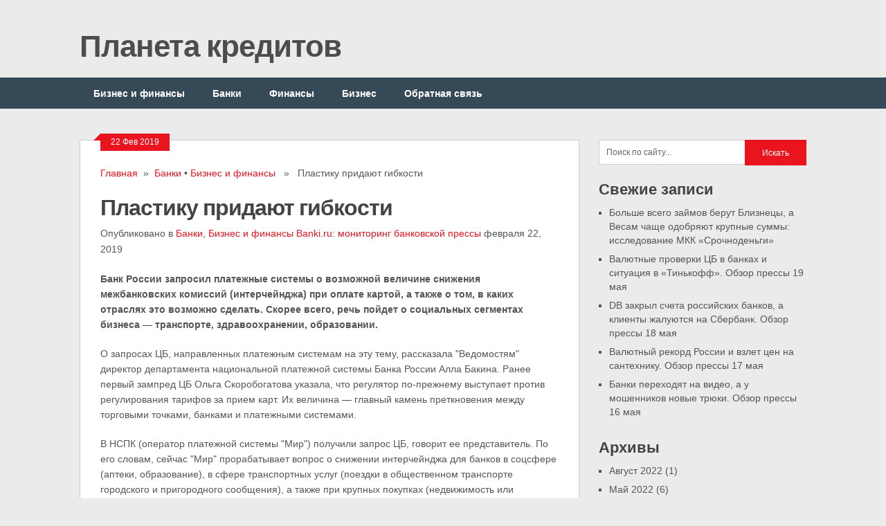

--- FILE ---
content_type: text/html; charset=utf-8
request_url: https://www.google.com/recaptcha/api2/aframe
body_size: 265
content:
<!DOCTYPE HTML><html><head><meta http-equiv="content-type" content="text/html; charset=UTF-8"></head><body><script nonce="S8mrqOOynLcbOWy0F9yDSA">/** Anti-fraud and anti-abuse applications only. See google.com/recaptcha */ try{var clients={'sodar':'https://pagead2.googlesyndication.com/pagead/sodar?'};window.addEventListener("message",function(a){try{if(a.source===window.parent){var b=JSON.parse(a.data);var c=clients[b['id']];if(c){var d=document.createElement('img');d.src=c+b['params']+'&rc='+(localStorage.getItem("rc::a")?sessionStorage.getItem("rc::b"):"");window.document.body.appendChild(d);sessionStorage.setItem("rc::e",parseInt(sessionStorage.getItem("rc::e")||0)+1);localStorage.setItem("rc::h",'1768702986596');}}}catch(b){}});window.parent.postMessage("_grecaptcha_ready", "*");}catch(b){}</script></body></html>